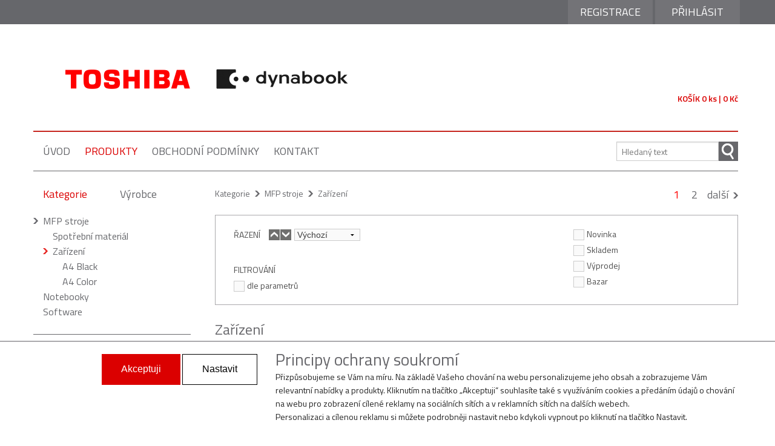

--- FILE ---
content_type: text/html; charset=utf-8
request_url: https://www.toshiba-shop.cz/kategorie/mfp-stroje/zarizeni/
body_size: 16429
content:
<!DOCTYPE html>
<html id="ctl00_html1" xmlns="http://www.w3.org/1999/xhtml" lang="cs" xml:lang="cs">
<head id="ctl00_Head1"><title>
	Zařízení | Ribbon
</title><meta name="viewport" content="width=device-width, initial-scale=1.0, minimum-scale=1.0, maximum-scale=10.0" />
        <meta http-equiv="Content-Type" content="text/html; charset=utf-8" />
        <script type='text/javascript' src="/scripts/unbundled/jquery.min.js"></script>
        <link href="/styles?v=BvAJdeRskaaTIPWTc6LpTpRXNoOqGQ5Ah5CY4MEbJQc1" rel="stylesheet"/>

        <script src="/js?v=_4cp0CyuT_nAaT9f8OYntY3ckuIKf58ij2iu3f7WiWM1" language="javascript" type="text/javascript"></script>
    <meta name="description" content="Kategorie | MFP stroje | Zařízení" /><meta name="keywords" content="Kategorie,|,MFP,stroje,|,Zařízení" /><meta name="author" content="RIBBON s.r.o." /><meta name="robots" content="index,follow" /><meta name="googlebot" content="index,follow" /><link rel="shortcut icon" href="/userdata/images/favicon.ico" /><link href="https://fonts.googleapis.com/css?family=Titillium+Web:400,300,700,600&amp;subset=latin,latin-ext" rel="stylesheet" type="text/css"/><style type="text/css">
	.ctl00_ewpz1_mainTemplateCtrl_TemplateCtrl2_TCWebPartZone1_0 { border-color:Black;border-width:0px;border-style:Solid; }
	.ctl00_ewpz1_mainTemplateCtrl_TemplateCtrl2_TCWebPartZone1_1 {  }

</style></head>
<body id="ctl00_bodymaster">
    
    <form method="post" action="./" onsubmit="javascript:return WebForm_OnSubmit();" id="aspnetForm">
<div>
<input type="hidden" name="__WPPS" id="__WPPS" value="s" />
<input type="hidden" name="__EVENTTARGET" id="__EVENTTARGET" value="" />
<input type="hidden" name="__EVENTARGUMENT" id="__EVENTARGUMENT" value="" />
<input type="hidden" name="__LASTFOCUS" id="__LASTFOCUS" value="" />
<input type="hidden" name="__VIEWSTATE" id="__VIEWSTATE" value="/wEPZwUPOGRlNTg2YjM5ZTc2MWI1Dp5sJmva8Dxj/A4T5BTiZAR6AGGVVf0HoKYEgipsQLg=" />
</div>

<script type="text/javascript">
//<![CDATA[
var theForm = document.forms['aspnetForm'];
if (!theForm) {
    theForm = document.aspnetForm;
}
function __doPostBack(eventTarget, eventArgument) {
    if (!theForm.onsubmit || (theForm.onsubmit() != false)) {
        theForm.__EVENTTARGET.value = eventTarget;
        theForm.__EVENTARGUMENT.value = eventArgument;
        theForm.submit();
    }
}
//]]>
</script>


<script src="/WebResource.axd?d=LDXYZvjmjhtXzA-MLd4iaZ0LXDaxZrqwINlbFp8IePytprwIlbNjQqlvnO5NkX5qqaaDdSN9nuJex1sBpHFfffAbT9bUl0qwpoBN2xbEHaE1&amp;t=638628279619783110" type="text/javascript"></script>


<script type="text/javascript">
//<![CDATA[
var __cultureInfo = {"name":"cs-CZ","numberFormat":{"CurrencyDecimalDigits":2,"CurrencyDecimalSeparator":",","IsReadOnly":false,"CurrencyGroupSizes":[3],"NumberGroupSizes":[3],"PercentGroupSizes":[3],"CurrencyGroupSeparator":" ","CurrencySymbol":"Kč","NaNSymbol":"NaN","CurrencyNegativePattern":8,"NumberNegativePattern":1,"PercentPositivePattern":0,"PercentNegativePattern":0,"NegativeInfinitySymbol":"-∞","NegativeSign":"-","NumberDecimalDigits":2,"NumberDecimalSeparator":",","NumberGroupSeparator":" ","CurrencyPositivePattern":3,"PositiveInfinitySymbol":"∞","PositiveSign":"+","PercentDecimalDigits":2,"PercentDecimalSeparator":",","PercentGroupSeparator":" ","PercentSymbol":"%","PerMilleSymbol":"‰","NativeDigits":["0","1","2","3","4","5","6","7","8","9"],"DigitSubstitution":1},"dateTimeFormat":{"AMDesignator":"dop.","Calendar":{"MinSupportedDateTime":"\/Date(-62135596800000)\/","MaxSupportedDateTime":"\/Date(253402297199999)\/","AlgorithmType":1,"CalendarType":1,"Eras":[1],"TwoDigitYearMax":2049,"IsReadOnly":false},"DateSeparator":".","FirstDayOfWeek":1,"CalendarWeekRule":2,"FullDateTimePattern":"d. MMMM yyyy H:mm:ss","LongDatePattern":"d. MMMM yyyy","LongTimePattern":"H:mm:ss","MonthDayPattern":"d. MMMM","PMDesignator":"odp.","RFC1123Pattern":"ddd, dd MMM yyyy HH\u0027:\u0027mm\u0027:\u0027ss \u0027GMT\u0027","ShortDatePattern":"dd.MM.yyyy","ShortTimePattern":"H:mm","SortableDateTimePattern":"yyyy\u0027-\u0027MM\u0027-\u0027dd\u0027T\u0027HH\u0027:\u0027mm\u0027:\u0027ss","TimeSeparator":":","UniversalSortableDateTimePattern":"yyyy\u0027-\u0027MM\u0027-\u0027dd HH\u0027:\u0027mm\u0027:\u0027ss\u0027Z\u0027","YearMonthPattern":"MMMM yyyy","AbbreviatedDayNames":["ne","po","út","st","čt","pá","so"],"ShortestDayNames":["ne","po","út","st","čt","pá","so"],"DayNames":["neděle","pondělí","úterý","středa","čtvrtek","pátek","sobota"],"AbbreviatedMonthNames":["led","úno","bře","dub","kvě","čvn","čvc","srp","zář","říj","lis","pro",""],"MonthNames":["leden","únor","březen","duben","květen","červen","červenec","srpen","září","říjen","listopad","prosinec",""],"IsReadOnly":false,"NativeCalendarName":"Gregoriánský kalendář","AbbreviatedMonthGenitiveNames":["led","úno","bře","dub","kvě","čvn","čvc","srp","zář","říj","lis","pro",""],"MonthGenitiveNames":["ledna","února","března","dubna","května","června","července","srpna","září","října","listopadu","prosince",""]},"eras":[1,"n. l.",null,0]};//]]>
</script>

<script src="/ScriptResource.axd?d=mdtxUH_KWe8Ex1M7LMlU89lN_dioa0bT8rYk4MV2RG_oNxeCRL3GHR1l8FkkLsI11_LxPPywC3cBgKmX61T_NRYmV9GDqheVNQxkr5robuLvr66wrSdjKg4tToqqH_1rNHwn0090xN52fpm6PFf7uVly68-LQw9ZlEH_nIW-hFA1&amp;t=2a9d95e3" type="text/javascript"></script>
<script src="/ScriptResource.axd?d=tJGoe43E_SRSAJwjdJx7jo04ieZsv_4bQWtk9nHhr4zX1XiJ5EeaZErE783sfQlJnQJf0O7HLno9ikO124leUHetIoajN1mO35KSlZDhzC4iXGCS1Xl8aC-FOB1vhsEtGikakblEE1a9vFZzhQvX-u8SDqy614SxCwgqPLkGFclHdf1jWEjJt-T1SoDwgTIf0&amp;t=2a9d95e3" type="text/javascript"></script>
<script type="text/javascript">
//<![CDATA[
var PageMethods = function() {
PageMethods.initializeBase(this);
this._timeout = 0;
this._userContext = null;
this._succeeded = null;
this._failed = null;
}
PageMethods.prototype = {
_get_path:function() {
 var p = this.get_path();
 if (p) return p;
 else return PageMethods._staticInstance.get_path();},
GetAutoCompleteSearchTextDiskSystems:function(prefixText,count,contextKey,succeededCallback, failedCallback, userContext) {
return this._invoke(this._get_path(), 'GetAutoCompleteSearchTextDiskSystems',false,{prefixText:prefixText,count:count,contextKey:contextKey},succeededCallback,failedCallback,userContext); },
GetAutoCompleteSearchTextDOLTAK2025:function(prefixText,count,contextKey,succeededCallback, failedCallback, userContext) {
return this._invoke(this._get_path(), 'GetAutoCompleteSearchTextDOLTAK2025',false,{prefixText:prefixText,count:count,contextKey:contextKey},succeededCallback,failedCallback,userContext); },
GetAutoCompleteSearchTextTOPWET:function(prefixText,count,contextKey,succeededCallback, failedCallback, userContext) {
return this._invoke(this._get_path(), 'GetAutoCompleteSearchTextTOPWET',false,{prefixText:prefixText,count:count,contextKey:contextKey},succeededCallback,failedCallback,userContext); },
GetAutoCompleteSearchTextSTART2022:function(prefixText,count,contextKey,succeededCallback, failedCallback, userContext) {
return this._invoke(this._get_path(), 'GetAutoCompleteSearchTextSTART2022',false,{prefixText:prefixText,count:count,contextKey:contextKey},succeededCallback,failedCallback,userContext); },
GetAutoCompleteSearchText:function(prefixText,count,contextKey,succeededCallback, failedCallback, userContext) {
return this._invoke(this._get_path(), 'GetAutoCompleteSearchText',false,{prefixText:prefixText,count:count,contextKey:contextKey},succeededCallback,failedCallback,userContext); },
PostAutoCompleteSearchAddToCart:function(itemId,quantity,succeededCallback, failedCallback, userContext) {
return this._invoke(this._get_path(), 'PostAutoCompleteSearchAddToCart',false,{itemId:itemId,quantity:quantity},succeededCallback,failedCallback,userContext); },
CategoryGridGetRows:function(currpage,pagerows,succeededCallback, failedCallback, userContext) {
return this._invoke(this._get_path(), 'CategoryGridGetRows',false,{currpage:currpage,pagerows:pagerows},succeededCallback,failedCallback,userContext); }}
PageMethods.registerClass('PageMethods',Sys.Net.WebServiceProxy);
PageMethods._staticInstance = new PageMethods();
PageMethods.set_path = function(value) { PageMethods._staticInstance.set_path(value); }
PageMethods.get_path = function() { return PageMethods._staticInstance.get_path(); }
PageMethods.set_timeout = function(value) { PageMethods._staticInstance.set_timeout(value); }
PageMethods.get_timeout = function() { return PageMethods._staticInstance.get_timeout(); }
PageMethods.set_defaultUserContext = function(value) { PageMethods._staticInstance.set_defaultUserContext(value); }
PageMethods.get_defaultUserContext = function() { return PageMethods._staticInstance.get_defaultUserContext(); }
PageMethods.set_defaultSucceededCallback = function(value) { PageMethods._staticInstance.set_defaultSucceededCallback(value); }
PageMethods.get_defaultSucceededCallback = function() { return PageMethods._staticInstance.get_defaultSucceededCallback(); }
PageMethods.set_defaultFailedCallback = function(value) { PageMethods._staticInstance.set_defaultFailedCallback(value); }
PageMethods.get_defaultFailedCallback = function() { return PageMethods._staticInstance.get_defaultFailedCallback(); }
PageMethods.set_enableJsonp = function(value) { PageMethods._staticInstance.set_enableJsonp(value); }
PageMethods.get_enableJsonp = function() { return PageMethods._staticInstance.get_enableJsonp(); }
PageMethods.set_jsonpCallbackParameter = function(value) { PageMethods._staticInstance.set_jsonpCallbackParameter(value); }
PageMethods.get_jsonpCallbackParameter = function() { return PageMethods._staticInstance.get_jsonpCallbackParameter(); }
PageMethods.set_path("./");
PageMethods.GetAutoCompleteSearchTextDiskSystems= function(prefixText,count,contextKey,onSuccess,onFailed,userContext) {PageMethods._staticInstance.GetAutoCompleteSearchTextDiskSystems(prefixText,count,contextKey,onSuccess,onFailed,userContext); }
PageMethods.GetAutoCompleteSearchTextDOLTAK2025= function(prefixText,count,contextKey,onSuccess,onFailed,userContext) {PageMethods._staticInstance.GetAutoCompleteSearchTextDOLTAK2025(prefixText,count,contextKey,onSuccess,onFailed,userContext); }
PageMethods.GetAutoCompleteSearchTextTOPWET= function(prefixText,count,contextKey,onSuccess,onFailed,userContext) {PageMethods._staticInstance.GetAutoCompleteSearchTextTOPWET(prefixText,count,contextKey,onSuccess,onFailed,userContext); }
PageMethods.GetAutoCompleteSearchTextSTART2022= function(prefixText,count,contextKey,onSuccess,onFailed,userContext) {PageMethods._staticInstance.GetAutoCompleteSearchTextSTART2022(prefixText,count,contextKey,onSuccess,onFailed,userContext); }
PageMethods.GetAutoCompleteSearchText= function(prefixText,count,contextKey,onSuccess,onFailed,userContext) {PageMethods._staticInstance.GetAutoCompleteSearchText(prefixText,count,contextKey,onSuccess,onFailed,userContext); }
PageMethods.PostAutoCompleteSearchAddToCart= function(itemId,quantity,onSuccess,onFailed,userContext) {PageMethods._staticInstance.PostAutoCompleteSearchAddToCart(itemId,quantity,onSuccess,onFailed,userContext); }
PageMethods.CategoryGridGetRows= function(currpage,pagerows,onSuccess,onFailed,userContext) {PageMethods._staticInstance.CategoryGridGetRows(currpage,pagerows,onSuccess,onFailed,userContext); }
var gtc = Sys.Net.WebServiceProxy._generateTypedConstructor;
Type.registerNamespace('WebCtrlLib');
if (typeof(WebCtrlLib.CategoryGridItem) === 'undefined') {
WebCtrlLib.CategoryGridItem=gtc("WebCtrlLib.CategoryGridItem");
WebCtrlLib.CategoryGridItem.registerClass('WebCtrlLib.CategoryGridItem');
}
function WebForm_OnSubmit() {
null;
return true;
}
//]]>
</script>

<div>

	<input type="hidden" name="__VIEWSTATEGENERATOR" id="__VIEWSTATEGENERATOR" value="9E3BDDCF" />
</div>
        <script type="text/javascript">
//<![CDATA[
Sys.WebForms.PageRequestManager._initialize('ctl00$ScriptManager1', 'aspnetForm', ['tctl00$ewpz1$mainTemplateCtrl$TemplateCtrl1$SearchNavBar2$upDocumentType','','tctl00$ewpz1$mainTemplateCtrl$TemplateCtrl3$updatePanelCart3','','tctl00$updatePanel1',''], ['ctl00$ScriptManager1',''], [], 90, 'ctl00');
//]]>
</script>
<input type="hidden" name="ctl00$ScriptManager1" id="ctl00_ScriptManager1" />
<script type="text/javascript">
//<![CDATA[
Sys.Application.setServerId("ctl00_ScriptManager1", "ctl00$ScriptManager1");
Sys.Application._enableHistoryInScriptManager();
//]]>
</script>

        <script language="JavaScript" type="text/javascript">
            var prm = Sys.WebForms.PageRequestManager.getInstance();
            prm.add_initializeRequest(InitializeRequest);
            prm.add_endRequest(EndRequest);
        </script>

        <span id="ctl00_webPartManager1"></span>
        

        

        

        <div class='maindiv-null'>
            <div id="megadiv-null">
                <div id="ctl00_ewpz1_mainTemplateCtrl">
	


    <div id="main-container">

	<div id="ctl00_ewpz1_mainTemplateCtrl_TemplateCtrl1">
		<div id='top-bar'><div class='row'><div class='small-12 columns'><ul><li><a id='prihlaseni' href='#'>Přihlásit</a></li><li><a href='/webform4.aspx'>Registrace</a></li></ul></div></div></div><div class='row'><div class='small-12 columns prihlaseni-kotva'><div id='prihlaseni-form' class='hide'><div id='loginForm'><label>Přihlašovací jméno</label><input name="ctl00$ewpz1$mainTemplateCtrl$TemplateCtrl1$LoginNavBar31$tbUser" type="text" id="ctl00_ewpz1_mainTemplateCtrl_TemplateCtrl1_LoginNavBar31_tbUser" class="input" /><label>Heslo</label><input name="ctl00$ewpz1$mainTemplateCtrl$TemplateCtrl1$LoginNavBar31$tbPassword" type="password" id="ctl00_ewpz1_mainTemplateCtrl_TemplateCtrl1_LoginNavBar31_tbPassword" class="input" onkeydown="javascript:KeyDownHandler(event,&#39;ctl00$ewpz1$mainTemplateCtrl$TemplateCtrl1$LoginNavBar31$BnLogin&#39;);" /><div><a id="ctl00_ewpz1_mainTemplateCtrl_TemplateCtrl1_LoginNavBar31_BnLogin" class="likebutton" href="javascript:__doPostBack(&#39;ctl00$ewpz1$mainTemplateCtrl$TemplateCtrl1$LoginNavBar31$BnLogin&#39;,&#39;&#39;)"><span>Přihlásit</span></a></div></div><div><a id='lostpassword' href='/sendpass.aspx' title='Zapomenuté heslo'>Zapomenuté heslo</a><div><small>nebo se přihlaste pomocí</small><br/><a id="ctl00_ewpz1_mainTemplateCtrl_TemplateCtrl1_LoginNavBar31_bnLoginFacebook" class="socialbutton" href="javascript:__doPostBack(&#39;ctl00$ewpz1$mainTemplateCtrl$TemplateCtrl1$LoginNavBar31$bnLoginFacebook&#39;,&#39;&#39;)"><img src='/userdata/images/facebook-login.png' alt='Přihlášení pomocí účtu na Facebooku' /></a></div></div></div></div></div><div class='row'><div class='small-12 columns'><div id='header'><a class='companylogo' href='/'></a><div class='mobile-kosik-icon show-for-small-only'><a href='/webform5.aspx'><span>Zobrazit obsah košíku</span></a></div><div class='show-for-medium-up'><div class='zakaznik'><div class='za-prihlasen'>&nbsp;<br/>&nbsp;</div><div class='za-kosik'><a href='/webform5.aspx'>KOŠÍK 0 ks  | 0&nbsp;Kč</a></div></div></div></div></div></div>
        <div class="row">
            <div class="small-12 columns">
                <div class="menu-bar">
                    <div class="mobile-menu-icon show-for-small-only">
                        <a href="#"><span>Menu</span></a></div>
		    <ul class='top-menu'><li><a href='/'>úvod</a></li><li class='active'><a href='/kategorie/'>produkty</a></li><li><a href='/dokument/podminky/'>obchodní podmínky</a></li><li><a href='/dokument/kontakt/'>kontakt</a></li></ul>
		    <div id="ctl00_ewpz1_mainTemplateCtrl_TemplateCtrl1_SearchNavBar2">
			<div id="ctl00_ewpz1_mainTemplateCtrl_TemplateCtrl1_SearchNavBar2_upDocumentType">
				<div class='top-search'><a id="ctl00_ewpz1_mainTemplateCtrl_TemplateCtrl1_SearchNavBar2_BnVyhledat1" class="search-submit" href="javascript:__doPostBack(&#39;ctl00$ewpz1$mainTemplateCtrl$TemplateCtrl1$SearchNavBar2$BnVyhledat1&#39;,&#39;&#39;)" style="cursor:pointer;">&nbsp;</a><div class='search-field'><input name="ctl00$ewpz1$mainTemplateCtrl$TemplateCtrl1$SearchNavBar2$tbSearchText" type="text" id="ctl00_ewpz1_mainTemplateCtrl_TemplateCtrl1_SearchNavBar2_tbSearchText" class="searchinput" placeholder="Hledaný text" /></div></div>
			</div>
		</div>
                </div>
            </div>
        </div>
	</div>

        <div class="row">
            <div class="small-12 columns">
                <!-- sidebar -->
		<div id="ctl00_ewpz1_mainTemplateCtrl_TemplateCtrl2">
		


                <div id="sidebar">

<div id="ctl00_ewpz1_mainTemplateCtrl_TemplateCtrl2_TCWebPartZone1">
			<div id="WebPart_TreeNavBar1">
				<ul id='trees-tab' class='show-for-medium-up'><li class='selected-tree'><a href='/kategorie/'>Kategorie</a></li><li ><a href='/vyrobce/'>Výrobce</a></li></ul><div class='trees'><ul id='in-kategorie'><li class='opened'><div class='top-kat visible-for-small-only'><a href='/kategorie/'>KATEGORIE</a></div><ul class='subLEVEL1 cat' ><li class='opened'><a href='/kategorie/mfp-stroje/'>MFP stroje</a><ul class='subLEVEL2 cat' ><li ><a href='/kategorie/mfp-stroje/spotrebni-material/'>Spotřebn&#237; materi&#225;l</a></li><li class='opened active' ><a href='/kategorie/mfp-stroje/zarizeni/'>Zař&#237;zen&#237;</a><ul class='subLEVEL3 cat' ><li ><a href='/kategorie/mfp-stroje/zarizeni/a4-black/'>A4 Black</a></li><li ><a href='/kategorie/mfp-stroje/zarizeni/a4-color/'>A4 Color</a></li></ul></li></ul></li><li ><a href='/kategorie/notebooky/'>Notebooky</a></li><li ><a href='/kategorie/software/'>Software</a></li></ul></ul><ul id='in-vyrobce'><li ><div class='top-kat visible-for-small-only'><a href='/vyrobce/'>VÝROBCE</a></div></ul></div>
			</div><div id="WebPart_TreeConnectionProvider1">
				<div id="ctl00_webPartManager1_TreeConnectionProvider1">

				</div>
			</div>
		</div>



                    <div class="separator hide-for-small-only">
                    </div>
		    
                </div>





	</div>


                <div id="container">

		    <div class='utility clearfix hide-for-small-only'><div class='navtrail'><div class='' style='' id='categoryNavBar1'><a class='categorygriditem' href='/kategorie/'>Kategorie</a> <span class='separator'> </span> <a class='categorygriditem' href='/kategorie/mfp-stroje/'>MFP stroje</a> <span class='separator'> </span> <a class='categorygriditem' href='/kategorie/mfp-stroje/zarizeni/'>Zařízení</a></div></div><div class='strankovani'><span class='strankovani-cisla hidden-for-small-only'><a id='ctl00_ewpz1_mainTemplateCtrl_CategoryGrid1_BnPage-00' class='opened' href="/kategorie/mfp-stroje/zarizeni/?page=1">1</a> <a id='ctl00_ewpz1_mainTemplateCtrl_CategoryGrid1_BnPage-10' class='' href="/kategorie/mfp-stroje/zarizeni/?page=2">2</a> </span><span class='strankovani-dalsi'><a id='ctl00_ewpz1_mainTemplateCtrl_CategoryGrid1_cgBnNext0' class='' href="/kategorie/mfp-stroje/zarizeni/?page=2">další</a></span> </div></div><div id='parametry'><div class='param-in clearfix'><div class='param-dost'><span class="noborder"><input id="ctl00_ewpz1_mainTemplateCtrl_CategoryGrid1_ctl209" type="checkbox" name="ctl00$ewpz1$mainTemplateCtrl$CategoryGrid1$ctl209" onclick="javascript:setTimeout(&#39;__doPostBack(\&#39;ctl00$ewpz1$mainTemplateCtrl$CategoryGrid1$ctl209\&#39;,\&#39;\&#39;)&#39;, 0)" /><label for="ctl00_ewpz1_mainTemplateCtrl_CategoryGrid1_ctl209"><span></span>Novinka</label></span><br/><span class="noborder"><input id="ctl00_ewpz1_mainTemplateCtrl_CategoryGrid1_ctl206" type="checkbox" name="ctl00$ewpz1$mainTemplateCtrl$CategoryGrid1$ctl206" onclick="javascript:setTimeout(&#39;__doPostBack(\&#39;ctl00$ewpz1$mainTemplateCtrl$CategoryGrid1$ctl206\&#39;,\&#39;\&#39;)&#39;, 0)" /><label for="ctl00_ewpz1_mainTemplateCtrl_CategoryGrid1_ctl206"><span></span>Skladem</label></span><br/><span class="noborder"><input id="ctl00_ewpz1_mainTemplateCtrl_CategoryGrid1_ctl207" type="checkbox" name="ctl00$ewpz1$mainTemplateCtrl$CategoryGrid1$ctl207" onclick="javascript:setTimeout(&#39;__doPostBack(\&#39;ctl00$ewpz1$mainTemplateCtrl$CategoryGrid1$ctl207\&#39;,\&#39;\&#39;)&#39;, 0)" /><label for="ctl00_ewpz1_mainTemplateCtrl_CategoryGrid1_ctl207"><span></span>Výprodej</label></span><br/><span class="noborder"><input id="ctl00_ewpz1_mainTemplateCtrl_CategoryGrid1_ctl208" type="checkbox" name="ctl00$ewpz1$mainTemplateCtrl$CategoryGrid1$ctl208" onclick="javascript:setTimeout(&#39;__doPostBack(\&#39;ctl00$ewpz1$mainTemplateCtrl$CategoryGrid1$ctl208\&#39;,\&#39;\&#39;)&#39;, 0)" /><label for="ctl00_ewpz1_mainTemplateCtrl_CategoryGrid1_ctl208"><span></span>Bazar</label></span></div><div class='param-razeni'><label>ŘAZENÍ</label><span class='razeniasc'><a href="javascript:__doPostBack(&#39;ctl00$ewpz1$mainTemplateCtrl$CategoryGrid1$ctl204&#39;,&#39;&#39;)"></a></span><span class='razenidesc'><a href="javascript:__doPostBack(&#39;ctl00$ewpz1$mainTemplateCtrl$CategoryGrid1$ctl205&#39;,&#39;&#39;)"></a></span><select name="ctl00$ewpz1$mainTemplateCtrl$CategoryGrid1$ctl200" onchange="javascript:setTimeout(&#39;__doPostBack(\&#39;ctl00$ewpz1$mainTemplateCtrl$CategoryGrid1$ctl200\&#39;,\&#39;\&#39;)&#39;, 0)">
		<option selected="selected" value="SC_X_NEW, SC_X_BAZAR, SC_X_VYPRODEJ">V&#253;choz&#237;</option>
		<option value="SC_NAME">N&#225;zvu</option>
		<option value="SC_CODE">K&#243;du</option>
		<option value="CENA_PO_SLEVE">Ceny</option>
		<option value="ID">Data založen&#237;</option>
		<option value="SSC_QUANTITY_SORT">Dostupnosti</option>

	</select></div><div class='param-filtr'><label for='filtrovani'>FILTROVÁNÍ</label><input type='checkbox' name='filtrovani' id='filtrovani'/><label for='filtrovani'></label><span class="noborder"><input id="ctl00_ewpz1_mainTemplateCtrl_CategoryGrid1_cbParameters" type="checkbox" name="ctl00$ewpz1$mainTemplateCtrl$CategoryGrid1$cbParameters" onclick="javascript:setTimeout(&#39;__doPostBack(\&#39;ctl00$ewpz1$mainTemplateCtrl$CategoryGrid1$cbParameters\&#39;,\&#39;\&#39;)&#39;, 0)" /><label for="ctl00_ewpz1_mainTemplateCtrl_CategoryGrid1_cbParameters"><span></span>dle parametrů</label></span></div></div><div class='param-more hide'><div class='paramsgroup clearfix'><div>Typ produktu:</div><ul><li><a href='/kategorie/mfp-stroje/zarizeni/ostatni/'><span></span>Ostatní</a></li></ul></div></div></div><h1>Zařízení</h1><div class='container-zbozi clearfix'><div class='zbozi-grid'><div class='zbozi'><a href='/toshiba-e-studio-2323am/'><img src='/userdata/cache/images/storecards/6AG00008831/500/toshiba-e-studio2323am-0.jpg' alt='TOSHIBA e-STUDIO 2323AM'/><span class='nazev'>TOSHIBA e-STUDIO 2323AM</span> <span class='popis'>Černobílé multifunkční zařízení (tiskárna, kopírka, skener) formátu A3 s rychlostí 23 str./min černobíle.TOSHIBA e-STUDIO2323AM Vám spolehlivě zajistí veškeré Vaše potřeby kancelářského tisku, kopírov...</span><span class='pozice-prava poz-cena'>17 900&nbsp;Kč <span>bez<br>dph</span></span> <span class='pozice-prava poz-2 poz-novinka'>novinka</span> </a><div class='status store1'>skladem</div><div class='ovladani'><span class='porovnani'><a href='#' title='porovnání'></a></span><span class='kusu'><input name="ctl00$ewpz1$mainTemplateCtrl$CategoryGrid1$ctl00" type="text" value="1" class="qtyinput" onkeydown="javascript:if (event.which || event.keyCode){if ((event.which == 13) || (event.keyCode == 13)) {event.returnValue = false;event.cancel = true;__doPostBack(&#39;ctl00$ewpz1$mainTemplateCtrl$CategoryGrid1$CategoryGridAddToCardHidden&#39;,&#39;4CF7000101;0&#39;);}};" />&nbsp;ks</span> <span class='koupit'><a href="javascript:__doPostBack('ctl00$ewpz1$mainTemplateCtrl$CategoryGrid1$CategoryGridAddToCardHidden','4CF7000101;0');"><span>Koupit</span></a></span></div></div></div><div class='zbozi-grid'><div class='zbozi'><a href='/toshiba-e-studio-2329am/'><img src='/userdata/cache/images/storecards/6AG00008804/500/toshiba-e-studio2329a-0.jpg' alt='TOSHIBA e-STUDIO 2329AM'/><span class='nazev'>TOSHIBA e-STUDIO 2329AM</span> <span class='popis'>Černobílé multifunkční zařízení (tiskárna, kopírka, skener) formátu A3 s rychlostí 23 str./min černobíle.Objevte výhody nových robustních černobílých zařízení formátu A3 s rychlostí tisku 23 stránek z...</span><span class='pozice-prava poz-cena'>22 831&nbsp;Kč <span>bez<br>dph</span></span> <span class='pozice-prava poz-2 poz-novinka'>novinka</span> </a><div class='status store1'>skladem</div><div class='ovladani'><span class='porovnani'><a href='#' title='porovnání'></a></span><span class='kusu'><input name="ctl00$ewpz1$mainTemplateCtrl$CategoryGrid1$ctl01" type="text" value="1" class="qtyinput" onkeydown="javascript:if (event.which || event.keyCode){if ((event.which == 13) || (event.keyCode == 13)) {event.returnValue = false;event.cancel = true;__doPostBack(&#39;ctl00$ewpz1$mainTemplateCtrl$CategoryGrid1$CategoryGridAddToCardHidden&#39;,&#39;6CF7000101;1&#39;);}};" />&nbsp;ks</span> <span class='koupit'><a href="javascript:__doPostBack('ctl00$ewpz1$mainTemplateCtrl$CategoryGrid1$CategoryGridAddToCardHidden','6CF7000101;1');"><span>Koupit</span></a></span></div></div></div><div class='zbozi-grid'><div class='zbozi'><a href='/toshiba-e-studio-2822af/'><img src='/userdata/cache/images/storecards/6AG00008835/500/toshiba-e-studio2822af-0.jpg' alt='TOSHIBA e-STUDIO 2822AF'/><span class='nazev'>TOSHIBA e-STUDIO 2822AF</span> <span class='popis'>ďż˝ernobďż˝lďż˝ multifunkďż˝nďż˝ zaďż˝ďż˝zenďż˝ (tiskďż˝rna, kopďż˝rka, skener) formďż˝tu A3 sďż˝rychlostďż˝ 28 str./min ďż˝ernobďż˝le.TOSHIBA e-STUDIO2822AF jsou nejen zdaďż˝ilďż˝ ekvivalenty tiskďż˝...</span><span class='pozice-prava poz-cena'>24 900&nbsp;Kč <span>bez<br>dph</span></span> <span class='pozice-prava poz-2 poz-novinka'>novinka</span> </a><div class='status store1'>skladem</div><div class='ovladani'><span class='porovnani'><a href='#' title='porovnání'></a></span><span class='kusu'><input name="ctl00$ewpz1$mainTemplateCtrl$CategoryGrid1$ctl02" type="text" value="1" class="qtyinput" onkeydown="javascript:if (event.which || event.keyCode){if ((event.which == 13) || (event.keyCode == 13)) {event.returnValue = false;event.cancel = true;__doPostBack(&#39;ctl00$ewpz1$mainTemplateCtrl$CategoryGrid1$CategoryGridAddToCardHidden&#39;,&#39;4CC7000101;2&#39;);}};" />&nbsp;ks</span> <span class='koupit'><a href="javascript:__doPostBack('ctl00$ewpz1$mainTemplateCtrl$CategoryGrid1$CategoryGridAddToCardHidden','4CC7000101;2');"><span>Koupit</span></a></span></div></div></div><div class='zbozi-grid'><div class='zbozi'><a href='/toshiba-e-studio-2823am/'><img src='/pictureprovider.aspx?z=500&amp;xonly=False&amp;format=jpeg&amp;path=6AG00008874%2Ftoshiba-e-studio2823am-0.JPG' alt='TOSHIBA e-STUDIO 2823AM'/><span class='nazev'>TOSHIBA e-STUDIO 2823AM</span> <span class='popis'>ďż˝ernobďż˝lďż˝ multifunkďż˝nďż˝ zaďż˝ďż˝zenďż˝ (tiskďż˝rna, kopďż˝rka, skener) formďż˝tu A3 sďż˝rychlostďż˝ 28 str./min ďż˝ernobďż˝le.TOSHIBA e-STUDIO2823AM Vďż˝m spolehlivďż˝ zajistďż˝ veďż˝kerďż˝ V...</span><span class='pozice-prava poz-cena'>19 046&nbsp;Kč <span>bez<br>dph</span></span> <span class='pozice-prava poz-2 poz-novinka'>novinka</span> </a><div class='status store1'>skladem</div><div class='ovladani'><span class='porovnani'><a href='#' title='porovnání'></a></span><span class='kusu'><input name="ctl00$ewpz1$mainTemplateCtrl$CategoryGrid1$ctl03" type="text" value="1" class="qtyinput" onkeydown="javascript:if (event.which || event.keyCode){if ((event.which == 13) || (event.keyCode == 13)) {event.returnValue = false;event.cancel = true;__doPostBack(&#39;ctl00$ewpz1$mainTemplateCtrl$CategoryGrid1$CategoryGridAddToCardHidden&#39;,&#39;5CF7000101;3&#39;);}};" />&nbsp;ks</span> <span class='koupit'><a href="javascript:__doPostBack('ctl00$ewpz1$mainTemplateCtrl$CategoryGrid1$CategoryGridAddToCardHidden','5CF7000101;3');"><span>Koupit</span></a></span></div></div></div><div class='zbozi-grid'><div class='zbozi'><a href='/toshiba-e-studio-2829am/'><img src='/pictureprovider.aspx?z=500&amp;xonly=False&amp;format=jpeg&amp;path=6AG00008690%2Ftoshiba-e-studio2829a-0.jpg' alt='TOSHIBA e-STUDIO 2829AM'/><span class='nazev'>TOSHIBA e-STUDIO 2829AM</span> <span class='popis'>ďż˝ernobďż˝lďż˝ multifunkďż˝nďż˝ zaďż˝ďż˝zenďż˝ (tiskďż˝rna, kopďż˝rka, skener) formďż˝tu A3 sďż˝rychlostďż˝ 28 str./min ďż˝ernobďż˝le.Objevte vďż˝hody novďż˝ch robustnďż˝ch ďż˝ernobďż˝lďż˝ch zaďż˝ďż˝...</span><span class='pozice-prava poz-cena'>29 298&nbsp;Kč <span>bez<br>dph</span></span> <span class='pozice-prava poz-2 poz-novinka'>novinka</span> </a><div class='status store1'>skladem</div><div class='ovladani'><span class='porovnani'><a href='#' title='porovnání'></a></span><span class='kusu'><input name="ctl00$ewpz1$mainTemplateCtrl$CategoryGrid1$ctl04" type="text" value="1" class="qtyinput" onkeydown="javascript:if (event.which || event.keyCode){if ((event.which == 13) || (event.keyCode == 13)) {event.returnValue = false;event.cancel = true;__doPostBack(&#39;ctl00$ewpz1$mainTemplateCtrl$CategoryGrid1$CategoryGridAddToCardHidden&#39;,&#39;4CG7000101;4&#39;);}};" />&nbsp;ks</span> <span class='koupit'><a href="javascript:__doPostBack('ctl00$ewpz1$mainTemplateCtrl$CategoryGrid1$CategoryGridAddToCardHidden','4CG7000101;4');"><span>Koupit</span></a></span></div></div></div><div class='zbozi-grid'><div class='zbozi'><a href='/toshiba-e-studio-2822am/'><img src='/userdata/cache/images/storecards/6AG00008857/500/toshiba-e-studio2822am-0.jpg' alt='TOSHIBA e-STUDIO 2822AM'/><span class='nazev'>TOSHIBA e-STUDIO 2822AM</span> <span class='popis'>Černobílé multifunkční zařízení (tiskárna, kopírka, skener) formátu A3 s rychlostí 28 str./min černobíle.TOSHIBA e-STUDIO2822AM jsou nejen zdařilé ekvivalenty tiskáren A4, ale mezi jejich funkce patří...</span><span class='pozice-prava poz-cena'>19 900&nbsp;Kč <span>bez<br>dph</span></span>  </a><div class='status store0'>na objednávku</div><div class='ovladani'><span class='porovnani'><a href='#' title='porovnání'></a></span><span class='kusu'><input name="ctl00$ewpz1$mainTemplateCtrl$CategoryGrid1$ctl05" type="text" value="1" class="qtyinput" onkeydown="javascript:if (event.which || event.keyCode){if ((event.which == 13) || (event.keyCode == 13)) {event.returnValue = false;event.cancel = true;__doPostBack(&#39;ctl00$ewpz1$mainTemplateCtrl$CategoryGrid1$CategoryGridAddToCardHidden&#39;,&#39;4C58000101;5&#39;);}};" />&nbsp;ks</span> <span class='koupit'><a href="javascript:__doPostBack('ctl00$ewpz1$mainTemplateCtrl$CategoryGrid1$CategoryGridAddToCardHidden','4C58000101;5');"><span>Koupit</span></a></span></div></div></div><div class='zbozi-grid'><div class='zbozi'><a href='/toshiba-e-studio-330ac/'><img src='/userdata/cache/images/storecards/6AG00010128/500/toshiba-e-studio330ac-0.jpg' alt='TOSHIBA e-STUDIO 330AC'/><span class='nazev'>TOSHIBA e-STUDIO 330AC</span> <span class='popis'>Barevné multifunkční zařízení (tiskárna, kopírka, skener) formátu A4 s rychlostí 33/33 str./min černobíle a barevně.Chcete-li uspět v dnešním obchodním světě, potřebujete rychlý, flexibilní a snadný p...</span><span class='pozice-prava poz-cena'>49 900&nbsp;Kč <span>bez<br>dph</span></span>  </a><div class='status store1'>skladem</div><div class='ovladani'><span class='porovnani'><a href='#' title='porovnání'></a></span><span class='kusu'><input name="ctl00$ewpz1$mainTemplateCtrl$CategoryGrid1$ctl06" type="text" value="1" class="qtyinput" onkeydown="javascript:if (event.which || event.keyCode){if ((event.which == 13) || (event.keyCode == 13)) {event.returnValue = false;event.cancel = true;__doPostBack(&#39;ctl00$ewpz1$mainTemplateCtrl$CategoryGrid1$CategoryGridAddToCardHidden&#39;,&#39;ACZH000101;6&#39;);}};" />&nbsp;ks</span> <span class='koupit'><a href="javascript:__doPostBack('ctl00$ewpz1$mainTemplateCtrl$CategoryGrid1$CategoryGridAddToCardHidden','ACZH000101;6');"><span>Koupit</span></a></span></div></div></div><div class='zbozi-grid'><div class='zbozi'><a href='/toshiba-e-studio-400ac/'><img src='/pictureprovider.aspx?z=500&amp;xonly=False&amp;format=jpeg&amp;path=6AG00009036%2Ftoshiba-e-studio400ac-0.jpg' alt='TOSHIBA e-STUDIO 400AC'/><span class='nazev'>TOSHIBA e-STUDIO 400AC</span> <span class='popis'>Barevnďż˝ multifunkďż˝nďż˝ zaďż˝ďż˝zenďż˝ (tiskďż˝rna, kopďż˝rka, skener) formďż˝tu A4 sďż˝rychlostďż˝ 40/40 str./min ďż˝ernobďż˝le a barevnďż˝.Chcete-li uspďż˝t v dneďż˝nďż˝m obchodnďż˝m svďż˝tďż˝, p...</span><span class='pozice-prava poz-cena'>55 900&nbsp;Kč <span>bez<br>dph</span></span>  </a><div class='status store0'>na objednávku</div><div class='ovladani'><span class='porovnani'><a href='#' title='porovnání'></a></span><span class='kusu'><input name="ctl00$ewpz1$mainTemplateCtrl$CategoryGrid1$ctl07" type="text" value="1" class="qtyinput" onkeydown="javascript:if (event.which || event.keyCode){if ((event.which == 13) || (event.keyCode == 13)) {event.returnValue = false;event.cancel = true;__doPostBack(&#39;ctl00$ewpz1$mainTemplateCtrl$CategoryGrid1$CategoryGridAddToCardHidden&#39;,&#39;BCZH000101;7&#39;);}};" />&nbsp;ks</span> <span class='koupit'><a href="javascript:__doPostBack('ctl00$ewpz1$mainTemplateCtrl$CategoryGrid1$CategoryGridAddToCardHidden','BCZH000101;7');"><span>Koupit</span></a></span></div></div></div><div class='zbozi-grid'><div class='zbozi'><a href='/toshiba-e-studio-409p/'><img src='/userdata/cache/images/storecards/6B000001173/500/toshiba-e-studio409p-0.jpg' alt='TOSHIBA e-STUDIO 409P'/><span class='nazev'>TOSHIBA e-STUDIO 409P</span> <span class='popis'>ďż˝ernobďż˝lďż˝ tiskďż˝rna formďż˝tu A4 sďż˝rychlostďż˝ 40 str./min</span><span class='pozice-prava poz-cena'>6 816&nbsp;Kč <span>bez<br>dph</span></span>  </a><div class='status store0'>na objednávku</div><div class='ovladani'><span class='porovnani'><a href='#' title='porovnání'></a></span><span class='kusu'><input name="ctl00$ewpz1$mainTemplateCtrl$CategoryGrid1$ctl08" type="text" value="1" class="qtyinput" onkeydown="javascript:if (event.which || event.keyCode){if ((event.which == 13) || (event.keyCode == 13)) {event.returnValue = false;event.cancel = true;__doPostBack(&#39;ctl00$ewpz1$mainTemplateCtrl$CategoryGrid1$CategoryGridAddToCardHidden&#39;,&#39;VFAJ000101;8&#39;);}};" />&nbsp;ks</span> <span class='koupit'><a href="javascript:__doPostBack('ctl00$ewpz1$mainTemplateCtrl$CategoryGrid1$CategoryGridAddToCardHidden','VFAJ000101;8');"><span>Koupit</span></a></span></div></div></div><div class='zbozi-grid'><div class='zbozi'><a href='/toshiba-e-studio-409s/'><img src='/userdata/cache/images/storecards/6B000001177/500/toshiba-e-studio409s-0.jpg' alt='TOSHIBA e-STUDIO 409S'/><span class='nazev'>TOSHIBA e-STUDIO 409S</span> <span class='popis'>ďż˝ernobďż˝lďż˝ multifunkďż˝nďż˝ zaďż˝ďż˝zenďż˝ (tiskďż˝rna, kopďż˝rka, skener, fax) formďż˝tu A4 sďż˝rychlostďż˝ 40 str./min.ďż˝ernobďż˝lďż˝ A4 multifunkďż˝nďż˝ zaďż˝ďż˝zenďż˝ se vďż˝emi potďż˝ebnďż˝...</span><span class='pozice-prava poz-cena'>10 195&nbsp;Kč <span>bez<br>dph</span></span>  </a><div class='status store0'>na objednávku</div><div class='ovladani'><span class='porovnani'><a href='#' title='porovnání'></a></span><span class='kusu'><input name="ctl00$ewpz1$mainTemplateCtrl$CategoryGrid1$ctl09" type="text" value="1" class="qtyinput" onkeydown="javascript:if (event.which || event.keyCode){if ((event.which == 13) || (event.keyCode == 13)) {event.returnValue = false;event.cancel = true;__doPostBack(&#39;ctl00$ewpz1$mainTemplateCtrl$CategoryGrid1$CategoryGridAddToCardHidden&#39;,&#39;4GAJ000101;9&#39;);}};" />&nbsp;ks</span> <span class='koupit'><a href="javascript:__doPostBack('ctl00$ewpz1$mainTemplateCtrl$CategoryGrid1$CategoryGridAddToCardHidden','4GAJ000101;9');"><span>Koupit</span></a></span></div></div></div><div class='zbozi-grid'><div class='zbozi'><a href='/toshiba-e-studio-448s/'><img src='/userdata/cache/images/storecards/6B000000863/500/toshiba-e-studio448s-0.jpg' alt='TOSHIBA e-STUDIO 448S'/><span class='nazev'>TOSHIBA e-STUDIO 448S</span> <span class='popis'>ďż˝ernobďż˝lďż˝ multifunkďż˝nďż˝ zaďż˝ďż˝zenďż˝ (tiskďż˝rna, kopďż˝rka, skener, fax) formďż˝tu A4 sďż˝rychlostďż˝ 44 str./min.ďż˝ernobďż˝lďż˝ A4 multifunkďż˝nďż˝ zaďż˝ďż˝zenďż˝ se vďż˝emi potďż˝ebnďż˝...</span><span class='pozice-prava poz-cena'>24 561&nbsp;Kč <span>bez<br>dph</span></span>  </a><div class='status store0'>na objednávku</div><div class='ovladani'><span class='porovnani'><a href='#' title='porovnání'></a></span><span class='kusu'><input name="ctl00$ewpz1$mainTemplateCtrl$CategoryGrid1$ctl10" type="text" value="1" class="qtyinput" onkeydown="javascript:if (event.which || event.keyCode){if ((event.which == 13) || (event.keyCode == 13)) {event.returnValue = false;event.cancel = true;__doPostBack(&#39;ctl00$ewpz1$mainTemplateCtrl$CategoryGrid1$CategoryGridAddToCardHidden&#39;,&#39;VCD6000101;10&#39;);}};" />&nbsp;ks</span> <span class='koupit'><a href="javascript:__doPostBack('ctl00$ewpz1$mainTemplateCtrl$CategoryGrid1$CategoryGridAddToCardHidden','VCD6000101;10');"><span>Koupit</span></a></span></div></div></div><div class='zbozi-grid'><div class='zbozi'><a href='/toshiba-e-studio-478p/'><img src='/userdata/cache/images/storecards/6B000000864/500/toshiba-e-studio478p-0.jpg' alt='TOSHIBA e-STUDIO 478P'/><span class='nazev'>TOSHIBA e-STUDIO 478P</span> <span class='popis'>ďż˝ernobďż˝lďż˝ tiskďż˝rna formďż˝tu A4 sďż˝rychlostďż˝ 47 str./min</span><span class='pozice-prava poz-cena'>13 771&nbsp;Kč <span>bez<br>dph</span></span>  </a><div class='status store0'>na objednávku</div><div class='ovladani'><span class='porovnani'><a href='#' title='porovnání'></a></span><span class='kusu'><input name="ctl00$ewpz1$mainTemplateCtrl$CategoryGrid1$ctl11" type="text" value="1" class="qtyinput" onkeydown="javascript:if (event.which || event.keyCode){if ((event.which == 13) || (event.keyCode == 13)) {event.returnValue = false;event.cancel = true;__doPostBack(&#39;ctl00$ewpz1$mainTemplateCtrl$CategoryGrid1$CategoryGridAddToCardHidden&#39;,&#39;XCD6000101;11&#39;);}};" />&nbsp;ks</span> <span class='koupit'><a href="javascript:__doPostBack('ctl00$ewpz1$mainTemplateCtrl$CategoryGrid1$CategoryGridAddToCardHidden','XCD6000101;11');"><span>Koupit</span></a></span></div></div></div></div><div class='strankovani'><span class='strankovani-cisla hidden-for-small-only'><a id='ctl00_ewpz1_mainTemplateCtrl_CategoryGrid1_BnPage-0' class='opened' href="/kategorie/mfp-stroje/zarizeni/?page=1">1</a> <a id='ctl00_ewpz1_mainTemplateCtrl_CategoryGrid1_BnPage-1' class='' href="/kategorie/mfp-stroje/zarizeni/?page=2">2</a> </span><span class='strankovani-dalsi'><a id='ctl00_ewpz1_mainTemplateCtrl_CategoryGrid1_cgBnNext' class='' href="/kategorie/mfp-stroje/zarizeni/?page=2">další</a></span> </div></div>


		</div>
            </div>
        </div>

	<div id="ctl00_ewpz1_mainTemplateCtrl_TemplateCtrl3">
		

        <footer class="site-footer">
		<div class="row">
		<nav class="show-for-large-up">
   		<ul>
   			
<li><a href="/">úvod</a></li>
   			
<li><a href="/dokument/podminky/">obch. podmínky</a></li>
<li><a href="/cookiesmanager.aspx"><span>Nastavení soukromí</span></a></li>
<li><a href="/kategorie/">produkty</a></li>
   			<li><a href="/dokument/kontakt/">kontakt</a></li>
 			</ul>
 		</nav>
		<div class="legal">
			<p>
				

				<span class="nobreak">RIBBON, s. r. o. autorizované prodejní</span> <span class="nobreak">a servisní centrum Toshiba.</span>
			</p>
  		<p>
  			<span class="nobreak">&copy; 1994-2019 | RIBBON, s .r. o., Kaštanová 34,</span> 
  			<span class="nobreak">620 00 Brno | telefon: +420 545 563 280</span>

  			<span class="hidden-for-small-only"> |</span><span class="linksline"><br class="visible-for-small-only"><span class="nobreak"><a href="mailto:info@ribbon.cz">info@ribbon.cz</a> | <a href="http://www.ribbon.cz">www.ribbon.cz</a></span>
  				<span class="hidden-for-small-only"> |</span>
  				<span class="nobreak line"><a href="https://www.toshiba-shop.cz">www.toshiba-shop.cz</a></span><span class="hidden-for-small-only"> |</span> <span class="nobreak line"><a href="https://www.facebook.com/ribboncz" target="_blank">www.facebook.com/ribboncz</a></span>
 <span class="hidden-for-small-only"> |</span> <span class="nobreak line"><a href="https://www.toshiba-shop.cz/aktualita/eet--informacni-oznameni/" target="_blank">eet</a></span><span class="hidden-for-small-only"> |</span> <span class="nobreak line"><a href="http://www.ribbon.cz/privacy" target="_blank">privacy</a></span></span>
</p>
</div>
</div></footer>


    <script>
$(document).foundation();
</script>
    <script>
        $(document).ready(function () {
            $("#prihlaseni").click(function () {
                $("#prihlaseni-form").toggle(400);
            });

            $(".mobile-menu-icon a").click(function () {
                $(".top-menu").toggle(400);
            });
        });
	</script>

<div id="ctl00_ewpz1_mainTemplateCtrl_TemplateCtrl3_updatePanelCart3">
			    								
		<div id="ctl00_ewpz1_mainTemplateCtrl_TemplateCtrl3_FormCookiesManager1">
				<div id="ctl00_ewpz1_mainTemplateCtrl_TemplateCtrl3_FormCookiesManager1_pnCmNavBar" class="navbar navbar-default navbar-fixed-bottom" style="z-index: 10000">
					
	<div id="ctl00_ewpz1_mainTemplateCtrl_TemplateCtrl3_FormCookiesManager1_pnCookiesManager" class="container">
						
		<div class='row'>
			<div class='column medium-5 large-4 text-right' style='margin-top: 20px;'>
				<p>
        	        		<a id="ctl00_ewpz1_mainTemplateCtrl_TemplateCtrl3_FormCookiesManager1_BnCmAccept" class="button" href="javascript:__doPostBack(&#39;ctl00$ewpz1$mainTemplateCtrl$TemplateCtrl3$FormCookiesManager1$BnCmAccept&#39;,&#39;&#39;)">Akceptuji</a>
		                	<a id="ctl00_ewpz1_mainTemplateCtrl_TemplateCtrl3_FormCookiesManager1_BnCmSettings" class="button secondary" href="javascript:__doPostBack(&#39;ctl00$ewpz1$mainTemplateCtrl$TemplateCtrl3$FormCookiesManager1$BnCmSettings&#39;,&#39;&#39;)">Nastavit</a>
				</p>
			</div>
			<div class='column medium-7 large-8' style='margin-top: 10px;max-height: 200px;overflow-y: auto;'>
				<h3>Principy ochrany soukromí</h3>
				<p>
					Přizpůsobujeme se Vám na míru. Na základě Vašeho chování na webu personalizujeme jeho obsah a zobrazujeme Vám relevantní nabídky a produkty. 
					Kliknutím na tlačítko „Akceptuji“ souhlasíte také s využíváním cookies a předáním údajů o chování na webu pro zobrazení cílené reklamy na sociálních sítích a v reklamních sítích na dalších webech. 
					<br/>
					Personalizaci a cílenou reklamu si můžete podrobněji nastavit nebo kdykoli vypnout po kliknutí na tlačítko Nastavit.
				</p>
			</div>
		</div>
	
					</div>

	<div id="ctl00_ewpz1_mainTemplateCtrl_TemplateCtrl3_FormCookiesManager1_pnCookiesManagerSettings" class="hide">
						
		<div class='row'>
			<div class='column medium-5 large-4 text-right' style='margin-top: 20px;'>
				<p>
        				<a id="ctl00_ewpz1_mainTemplateCtrl_TemplateCtrl3_FormCookiesManager1_BnCmSave" class="button" href="javascript:__doPostBack(&#39;ctl00$ewpz1$mainTemplateCtrl$TemplateCtrl3$FormCookiesManager1$BnCmSave&#39;,&#39;&#39;)">Uložit nastavení</a>
                			<a id="ctl00_ewpz1_mainTemplateCtrl_TemplateCtrl3_FormCookiesManager1_BnCmBack" class="button secondary" href="javascript:__doPostBack(&#39;ctl00$ewpz1$mainTemplateCtrl$TemplateCtrl3$FormCookiesManager1$BnCmBack&#39;,&#39;&#39;)">Zpět</a>
				</p>
			</div>
			<div class='column medium-7 large-8' style='margin-top: 10px;'>
				<h3>Nastavení soukromí</h3>
				<p>
					Změny nastavení se projeví pouze pro prohlížeč a zařízení, které právě používáte.
				</p>
				<p>
					<span class="noborder" disabled>
						<input type="checkbox" class="noborder" checked="checked" disabled><label><strong>Vyžadováno</strong> - Cookies nezbytné pro fungování webu</label>
					</span><br/>
					Umožnuje základní funkcionalitu webu jako jeho procházení nebo přihlašování uživatelů<br/>
					<br/>
					<span class="noborder"><input id="ctl00_ewpz1_mainTemplateCtrl_TemplateCtrl3_FormCookiesManager1_cbCmAnalytics" type="checkbox" name="ctl00$ewpz1$mainTemplateCtrl$TemplateCtrl3$FormCookiesManager1$cbCmAnalytics" class="noborder" /><label for="ctl00_ewpz1_mainTemplateCtrl_TemplateCtrl3_FormCookiesManager1_cbCmAnalytics">Analytické cookies</label></span><br/>
					Umožnuje nám vylepšit naše stránky podle toho, jak je používáte<br/>
					<br/>
					<span class="noborder"><input id="ctl00_ewpz1_mainTemplateCtrl_TemplateCtrl3_FormCookiesManager1_cbCmMarketing" type="checkbox" name="ctl00$ewpz1$mainTemplateCtrl$TemplateCtrl3$FormCookiesManager1$cbCmMarketing" class="noborder" /><label for="ctl00_ewpz1_mainTemplateCtrl_TemplateCtrl3_FormCookiesManager1_cbCmMarketing">Cookies pro remarketing</label></span><br/>
					Tyto cookies jsou využívány reklamními a sociálními sítěmi pro úpravu zobrazovaných reklam tak, aby pro vás byly zajímavé.<br/>
					
				</p>
			</div>
		</div>
	
					</div>

				</div>
			</div>                                 
	
		</div>
	</div>

    </div>
<div>
</div>
                

            </div>
        </div>

        <div id="boxprogress">
            <div></div><div></div><div></div><div></div>
        </div>

        <div id="ctl00_updatePanel1">
	
                
                <input name="ctl00$tbFloatPanelHidden" type="text" id="ctl00_tbFloatPanelHidden" aria-label="." style="display: none;" />
                
                <div id="ctl00_pnFloatPanel" class="pnfloatpanel pnfloatpanelmaster" style="display: none; max-width: 750px;">
		
                    <div id="ctl00_pnFloatPanelTitle" class="pnfloatpaneltitle">
			
                        <span id="ctl00_pnFloatPanelLabel" class="left"></span>
                        <a id="ctl00_bnFloatPanelOK" class="right" href="javascript:__doPostBack(&#39;ctl00$bnFloatPanelOK&#39;,&#39;&#39;)">
		                    <img alt="Zavřít" src="/userdata/Images/butt-delete.gif"/>
                        </a>
                        <div style="clear: both"></div>
                    
		</div>
                    
                
	</div>
            
</div>
    

<script type="text/javascript">
//<![CDATA[
$(document).ready(function(){
var $btn = $('#ctl00_ewpz1_mainTemplateCtrl_TemplateCtrl1_SearchNavBar2_BnVyhledat1');
var $form = $('#ctl00_ewpz1_mainTemplateCtrl_TemplateCtrl1_SearchNavBar2_tbSearchText');
$form.keypress(function(e){
if (e.which == 13) {
if ($btn != null && $btn[0].type == 'submit')
$btn[0].click();
else
eval($btn[0].href);
return false;
}});});
$('#ctl00_ewpz1_mainTemplateCtrl_TemplateCtrl1_SearchNavBar2_tbSearchText').focus(function(){$(this).one('mouseup', function() {$(this).select();});});var __wpmExportWarning='This Web Part Page has been personalized. As a result, one or more Web Part properties may contain confidential information. Make sure the properties contain information that is safe for others to read. After exporting this Web Part, view properties in the Web Part description file (.WebPart) by using a text editor such as Microsoft Notepad.';var __wpmCloseProviderWarning='You are about to close this Web Part.  It is currently providing data to other Web Parts, and these connections will be deleted if this Web Part is closed.  To close this Web Part, click OK.  To keep this Web Part, click Cancel.';var __wpmDeleteWarning='You are about to permanently delete this Web Part.  Are you sure you want to do this?  To delete this Web Part, click OK.  To keep this Web Part, click Cancel.';var options = {

  url: function(phrase) {
    return "/mainform.aspx/GetAutoCompleteSearchText";
  },

  listLocation: "d",

  		categories: [{
                    listLocation: "products",
                    maxNumberOfElements: 5,
                    header: "Produkty"
                }, {
                    listLocation: "categories",
                    maxNumberOfElements: 5,
                    header: "Kategorie"
                }, {
                    listLocation: "phrases",
                    maxNumberOfElements: 5,
                    header: "Hledan� fr�ze"
                }],

                getValue: function(element) {
                    return element.name;
                },

                template: {
                    type: "custom",
                    method: function(value, item) {
                        if (item.icon) {
                            var icon = "<span class='eac-image'><img src='" + item.icon + "' alt=''></span>"
                        } else {
                            icon = "";
                        }
                        return "<span class='eac-title'>" + icon + "<a href='" + item.link + "'>" + value + "</a></span><span class='eac-price'>" + item.price + "</span>";
                    }
                },
                
                list: {
                    maxNumberOfElements: 20,		
match: {
    enabled: true,
    method: function(element, phrase)
{

        element = element.trim();
        phrase = phrase.trim();

        if (element.search(phrase) > -1) {
            return true;
        }
else {
           
return false;
     
  }
    }
},
                    sort: {
                        enabled: true
                    }
                },



  ajaxSettings: {
                        url: "/mainform.aspx/GetAutoCompleteSearchText",   
                        data: JSON.stringify({ prefixText: $('#ctl00_ewpz1_mainTemplateCtrl_TemplateCtrl1_SearchNavBar2_tbSearchText').val(), contextKey: 'SC_NAME;cs;N', count: -1 }),   
                        dataType: "json",   
                        type: "POST",   
                        contentType: "application/json; charset=windows-1250",
			success: function (dataresult) {   
                                    dataresult = dataresult.d;				
                        },   
                        error: function (XMLHttpRequest, textStatus, errorThrown) {   
                            var err = eval("(" + XMLHttpRequest.responseText + ")");   
                            alert(err.Message)   
                        }   
  },
  preparePostData: function(data) {
    data = JSON.stringify({ prefixText: $('#ctl00_ewpz1_mainTemplateCtrl_TemplateCtrl1_SearchNavBar2_tbSearchText').val(), contextKey: 'SC_NAME;cs;N', count: -1 });
    return data;
  },

  requestDelay: 400,
  minCharNumber: 3
};


$("#ctl00_ewpz1_mainTemplateCtrl_TemplateCtrl1_SearchNavBar2_tbSearchText").easyAutocomplete(options);//]]>
</script>

<script src="/ScriptResource.axd?d=kKChPBl7Hjflk4H3vmXlNS7tgZD3QDKCXZEWkXjtQeg_WUNPIpXnwtYvfjyi9vlNpSTKPwSr1Z6-lo-DhewhtL6WPKBMD-a03F6KWDuBNLFr8d1aiNy_x6h6pnGFEFV1ZRj-1fPyrF85oCKKFugoB_SeulCyySvkVPmLIO0NyTM1&amp;t=ffffffff87636c38" type="text/javascript"></script>
<script src="/ScriptResource.axd?d=FNl3-tRCgAtj2lwmbRIa7qXIipM5vzOfy3MijHEY3R2YMgLyEFpwA88er1DWQoD_S98hM0VyEJnQXvvN-4D9-OwaEiT3UVxqV0b_jDgSt0BxbuUUuEyecsFK6cZX2mo0Fg1I-0etG0_xUZT7wftCL0eUCBTftIYV29u5H0ZQG9Q1&amp;t=ffffffff87636c38" type="text/javascript"></script>
<script src="/ScriptResource.axd?d=ZxjX8cFnUnHlm-KGtZfBY__I5H8WPma8vI9QG6BFuSr9uLKT8UuTJQyFde9ZrTan0Yx8u-YPx0K7TJOFYXOHbFES_1cHi8HAvbYV5WNRB0TQeUSNKjLj3ZWIIqACR53WENaWVQdPC7RSPIWyuxV0uu89uYHfPk9_4OU-nCehpgo1&amp;t=ffffffff87636c38" type="text/javascript"></script>
<script src="/ScriptResource.axd?d=p8JPHpK1739ZAudPQVgswjm3uZaA0wZmeUlkeHqbjAUviRWknUFF3ttW2esLSD3M_4etK3w41D7CXrblSk3bMvT2sUqTN70C4L6ia7xhvQ8fw2nikd3N2dxWH86MG_qfevM6j6kD56AqnjEtgKhf00jv9E-lTxV4p5lw4HyNxw09d-M9O6HfYOo2Pg0kyynt0&amp;t=ffffffff87636c38" type="text/javascript"></script>
<script src="/ScriptResource.axd?d=XQeVzTC7Xz39wxrtZlhvuxAgvcLCCjcpmUXjuZg99KmPw7_lVL-10r3x9_tkBFz-Ynk9Tp0-1mmiyGUTPnltXWcAJwMnQwn7CD8onyTuyk69_Zpb3msasrksSInhd3k46Yx6PTRJYKFYb24HYRhSPA3KrVFnTQz3RgbiC2lyw9w1&amp;t=ffffffff87636c38" type="text/javascript"></script>
<script src="/ScriptResource.axd?d=ajCqigPNVlCkhMDv5VUEsTmjAnxGccWjNrEwT-QrpANls_4ASzW5LyTth5SzZLbFkVbwNwrrcXR43s-D5iQxLVipVHMkZPF5lTGAmLIvk7Y0p9urfnUFJs50KVqqrYGmeaga-7rG0S0oEfjZXKcpHlRNbNEZ9AcbcWxAM7YZW5c1&amp;t=ffffffff84f11db3" type="text/javascript"></script>
<script src="/ScriptResource.axd?d=QxtJ-_DglSNkF73aVxS9ayHjDP7mVFEV02fnFcbXXFL1_XYkjJNjOFx7EfNKY-mZ5f2GdT09XEgxaGTNvxfZ2_6-sgXJyQxMUajbW2PbZUWE2XC3jVMpFHBEQ3EZkBVrvoLXAF01oSBMmHbzGqXEnQ5HABkLikVfnE_l4HSHB__b_bkhUTLIdyCntlHRoXLR0&amp;t=ffffffff87636c38" type="text/javascript"></script>
<script src="/ScriptResource.axd?d=mKn2_4s1WU9gM6Wglc8iIkBbvUm8isuPo2B3YVXiwedp9QQmtuRxmjl_MqiWh4y8BTIezeP-pRV1Q2leDi-2EHpKgtDo3s7nNKfBXUni9NGh9iZmL-xW-s2F48NmeoxWnm-PMVAreGunljn5ULKBeSvXNDoZaWw1C8l_yVANrJ0-26K_KpZb2wvueIdWTnut0&amp;t=ffffffff87636c38" type="text/javascript"></script>
<script src="/ScriptResource.axd?d=Ohxa44oZLuEclRx4WRg362NZkFFzSE3_qt4VAhqYVv0d3U1_Trp5CNgNw5gf5XN-iNTirH9Gw867JadkseV5lxgap9V-AD2NihS7BnpE0xhmzYqOT6w9p2LEvFPUQj3MucS1_OIrR6EkLSD8QaQnB9oVamPBgmx72YGiFM5C7QGV7OVjK_7-LdWL96UR0vrQ0&amp;t=ffffffff87636c38" type="text/javascript"></script>
<script src="/ScriptResource.axd?d=Q5lxyR-pHFDYP9Dm6k8uUU-yS8Bu9HAm30v2H7pCCN5PGiM_h5koz5Bfey89V5lPa-8vRKE-87qDs4N3FxZAi-LzZR2cP3CziMbgNIZW6YP-RnFlgfiPUdxG9X06pTSNrdqs-xEZiLEhFpiMSGzKwB4rksaQE2Yt5j0BPu-TbZHPRelsKI-qkYblbu4-N5AQ0&amp;t=ffffffff87636c38" type="text/javascript"></script>
<script src="/ScriptResource.axd?d=pS21DecR43cXRdr-sFmS3sOayYJvyqt-K6UcufkzFYWNoJ8s7-N3I37xBXNRtr7H4yO1vO-0mvHZmdabra_pEaX2VqiW94dtdX3UquEQfKKlXUSDLInVVZNKva1YCcvAD0Flf36tuSZA8LCWX0MCO7PzFlkv2Drc2X9XvbUl7xI1&amp;t=ffffffff87636c38" type="text/javascript"></script>
<script src="/ScriptResource.axd?d=aLz66lohyAscZSV5j6UW8fuddLMdim0ny_xXVPazmyjnZSCS_VxXkAe0ggX_az4ix_jvPyv3O7lSnNxh5eW4TW7TueTg4DJbXXr2XaDd-YkYKBGsw-m7id7dBrSKWcfznrIHuSFQZ_gF4E4cnsz6yvr1TGWuVZHRaEpha6lw6VSKqi_MYk1vrBP8LbiBvn1p0&amp;t=ffffffff87636c38" type="text/javascript"></script>
<script type="text/javascript">
//<![CDATA[
Sys.Application.add_init(function() {
    $create(WebCtrlLib.TFR.Web.WebPartManagerBehavior, {"enableDragDrop":false,"id":"ctl00_WebPartManagerExtender","zonesIds":["ctl00_ewpz1_mainTemplateCtrl_TemplateCtrl2_TCWebPartZone1"]}, null, null, $get("ctl00_webPartManager1"));
});
Sys.Application.add_init(function() {
    $create(AjaxControlToolkit.ModalPopupBehavior, {"BackgroundCssClass":"pnfloatpanelback","Drag":true,"PopupControlID":"ctl00_pnFloatPanel","PopupDragHandleControlID":"ctl00_pnFloatPanelTitle","dynamicServicePath":"/kategorie/mfp-stroje/zarizeni/","id":"ctl00_modalPopupExtender1"}, null, null, $get("ctl00_tbFloatPanelHidden"));
});
//]]>
</script>
</form>
</body>
</html>
